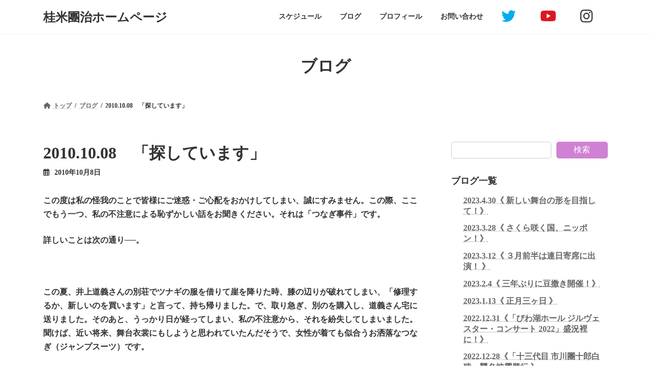

--- FILE ---
content_type: text/html; charset=UTF-8
request_url: https://www.yonedanji.jp/2010-10-08%E3%80%80%E3%80%8C%E6%8E%A2%E3%81%97%E3%81%A6%E3%81%84%E3%81%BE%E3%81%99%E3%80%8D/?lcp_pagelistcategorypostswidget-3=2
body_size: 70938
content:
<!DOCTYPE html>
<html lang="ja">
<head>
<meta charset="utf-8">
<meta http-equiv="X-UA-Compatible" content="IE=edge">
<meta name="viewport" content="width=device-width, initial-scale=1">

<title>2010.10.08　「探しています」 | 桂米團治ホームページ</title>
<meta name='robots' content='max-image-preview:large' />
<link rel="alternate" type="application/rss+xml" title="桂米團治ホームページ &raquo; フィード" href="https://www.yonedanji.jp/feed/" />
<link rel="alternate" type="application/rss+xml" title="桂米團治ホームページ &raquo; コメントフィード" href="https://www.yonedanji.jp/comments/feed/" />
<meta name="description" content="この度は私の怪我のことで皆様にご迷惑・ご心配をおかけしてしまい、誠にすみません。この際、ここでもう一つ、私の不注意による恥ずかしい話をお聞きください。それは「つなぎ事件」です。詳しいことは次の通り──。 この夏、井上道義さんの別荘でツナギの服を借りて崖を降りた時、膝の辺りが破れてしまい、「修理するか、新しいのを買います」と言って、持ち帰りました。で、取り急ぎ、別のを購入し、道義さん宅に送りました。そのあと、うっかり日が経ってしまい、私の不注意から、それを紛失してしまい" /><script type="text/javascript">
window._wpemojiSettings = {"baseUrl":"https:\/\/s.w.org\/images\/core\/emoji\/14.0.0\/72x72\/","ext":".png","svgUrl":"https:\/\/s.w.org\/images\/core\/emoji\/14.0.0\/svg\/","svgExt":".svg","source":{"concatemoji":"https:\/\/www.yonedanji.jp\/wp-includes\/js\/wp-emoji-release.min.js?ver=6.1.9"}};
/*! This file is auto-generated */
!function(e,a,t){var n,r,o,i=a.createElement("canvas"),p=i.getContext&&i.getContext("2d");function s(e,t){var a=String.fromCharCode,e=(p.clearRect(0,0,i.width,i.height),p.fillText(a.apply(this,e),0,0),i.toDataURL());return p.clearRect(0,0,i.width,i.height),p.fillText(a.apply(this,t),0,0),e===i.toDataURL()}function c(e){var t=a.createElement("script");t.src=e,t.defer=t.type="text/javascript",a.getElementsByTagName("head")[0].appendChild(t)}for(o=Array("flag","emoji"),t.supports={everything:!0,everythingExceptFlag:!0},r=0;r<o.length;r++)t.supports[o[r]]=function(e){if(p&&p.fillText)switch(p.textBaseline="top",p.font="600 32px Arial",e){case"flag":return s([127987,65039,8205,9895,65039],[127987,65039,8203,9895,65039])?!1:!s([55356,56826,55356,56819],[55356,56826,8203,55356,56819])&&!s([55356,57332,56128,56423,56128,56418,56128,56421,56128,56430,56128,56423,56128,56447],[55356,57332,8203,56128,56423,8203,56128,56418,8203,56128,56421,8203,56128,56430,8203,56128,56423,8203,56128,56447]);case"emoji":return!s([129777,127995,8205,129778,127999],[129777,127995,8203,129778,127999])}return!1}(o[r]),t.supports.everything=t.supports.everything&&t.supports[o[r]],"flag"!==o[r]&&(t.supports.everythingExceptFlag=t.supports.everythingExceptFlag&&t.supports[o[r]]);t.supports.everythingExceptFlag=t.supports.everythingExceptFlag&&!t.supports.flag,t.DOMReady=!1,t.readyCallback=function(){t.DOMReady=!0},t.supports.everything||(n=function(){t.readyCallback()},a.addEventListener?(a.addEventListener("DOMContentLoaded",n,!1),e.addEventListener("load",n,!1)):(e.attachEvent("onload",n),a.attachEvent("onreadystatechange",function(){"complete"===a.readyState&&t.readyCallback()})),(e=t.source||{}).concatemoji?c(e.concatemoji):e.wpemoji&&e.twemoji&&(c(e.twemoji),c(e.wpemoji)))}(window,document,window._wpemojiSettings);
</script>
<style type="text/css">
img.wp-smiley,
img.emoji {
	display: inline !important;
	border: none !important;
	box-shadow: none !important;
	height: 1em !important;
	width: 1em !important;
	margin: 0 0.07em !important;
	vertical-align: -0.1em !important;
	background: none !important;
	padding: 0 !important;
}
</style>
	<link rel='stylesheet' id='eo-leaflet.js-css' href='https://www.yonedanji.jp/wp-content/plugins/event-organiser/lib/leaflet/leaflet.min.css?ver=1.4.0' type='text/css' media='all' />
<style id='eo-leaflet.js-inline-css' type='text/css'>
.leaflet-popup-close-button{box-shadow:none!important;}
</style>
<link rel='stylesheet' id='vkExUnit_common_style-css' href='https://www.yonedanji.jp/wp-content/plugins/vk-all-in-one-expansion-unit/assets/css/vkExUnit_style.css?ver=9.84.2.0' type='text/css' media='all' />
<style id='vkExUnit_common_style-inline-css' type='text/css'>
:root {--ver_page_top_button_url:url(https://www.yonedanji.jp/wp-content/plugins/vk-all-in-one-expansion-unit/assets/images/to-top-btn-icon.svg);}@font-face {font-weight: normal;font-style: normal;font-family: "vk_sns";src: url("https://www.yonedanji.jp/wp-content/plugins/vk-all-in-one-expansion-unit/inc/sns/icons/fonts/vk_sns.eot?-bq20cj");src: url("https://www.yonedanji.jp/wp-content/plugins/vk-all-in-one-expansion-unit/inc/sns/icons/fonts/vk_sns.eot?#iefix-bq20cj") format("embedded-opentype"),url("https://www.yonedanji.jp/wp-content/plugins/vk-all-in-one-expansion-unit/inc/sns/icons/fonts/vk_sns.woff?-bq20cj") format("woff"),url("https://www.yonedanji.jp/wp-content/plugins/vk-all-in-one-expansion-unit/inc/sns/icons/fonts/vk_sns.ttf?-bq20cj") format("truetype"),url("https://www.yonedanji.jp/wp-content/plugins/vk-all-in-one-expansion-unit/inc/sns/icons/fonts/vk_sns.svg?-bq20cj#vk_sns") format("svg");}
</style>
<link rel='stylesheet' id='wp-block-library-css' href='https://www.yonedanji.jp/wp-includes/css/dist/block-library/style.min.css?ver=6.1.9' type='text/css' media='all' />
<style id='wp-block-library-inline-css' type='text/css'>
.vk-cols--reverse{flex-direction:row-reverse}.vk-cols--hasbtn{margin-bottom:0}.vk-cols--hasbtn>.row>.vk_gridColumn_item,.vk-cols--hasbtn>.wp-block-column{position:relative;padding-bottom:3em;margin-bottom:var(--vk-margin-block-bottom)}.vk-cols--hasbtn>.row>.vk_gridColumn_item>.wp-block-buttons,.vk-cols--hasbtn>.row>.vk_gridColumn_item>.vk_button,.vk-cols--hasbtn>.wp-block-column>.wp-block-buttons,.vk-cols--hasbtn>.wp-block-column>.vk_button{position:absolute;bottom:0;width:100%}.vk-cols--fit.wp-block-columns{gap:0}.vk-cols--fit.wp-block-columns,.vk-cols--fit.wp-block-columns:not(.is-not-stacked-on-mobile){margin-top:0;margin-bottom:0;justify-content:space-between}.vk-cols--fit.wp-block-columns>.wp-block-column *:last-child,.vk-cols--fit.wp-block-columns:not(.is-not-stacked-on-mobile)>.wp-block-column *:last-child{margin-bottom:0}.vk-cols--fit.wp-block-columns>.wp-block-column>.wp-block-cover,.vk-cols--fit.wp-block-columns:not(.is-not-stacked-on-mobile)>.wp-block-column>.wp-block-cover{margin-top:0}.vk-cols--fit.wp-block-columns.has-background,.vk-cols--fit.wp-block-columns:not(.is-not-stacked-on-mobile).has-background{padding:0}@media(max-width: 599px){.vk-cols--fit.wp-block-columns:not(.has-background)>.wp-block-column:not(.has-background),.vk-cols--fit.wp-block-columns:not(.is-not-stacked-on-mobile):not(.has-background)>.wp-block-column:not(.has-background){padding-left:0 !important;padding-right:0 !important}}@media(min-width: 782px){.vk-cols--fit.wp-block-columns .block-editor-block-list__block.wp-block-column:not(:first-child),.vk-cols--fit.wp-block-columns>.wp-block-column:not(:first-child),.vk-cols--fit.wp-block-columns:not(.is-not-stacked-on-mobile) .block-editor-block-list__block.wp-block-column:not(:first-child),.vk-cols--fit.wp-block-columns:not(.is-not-stacked-on-mobile)>.wp-block-column:not(:first-child){margin-left:0}}@media(min-width: 600px)and (max-width: 781px){.vk-cols--fit.wp-block-columns .wp-block-column:nth-child(2n),.vk-cols--fit.wp-block-columns:not(.is-not-stacked-on-mobile) .wp-block-column:nth-child(2n){margin-left:0}.vk-cols--fit.wp-block-columns .wp-block-column:not(:only-child),.vk-cols--fit.wp-block-columns:not(.is-not-stacked-on-mobile) .wp-block-column:not(:only-child){flex-basis:50% !important}}.vk-cols--fit--gap1.wp-block-columns{gap:1px}@media(min-width: 600px)and (max-width: 781px){.vk-cols--fit--gap1.wp-block-columns .wp-block-column:not(:only-child){flex-basis:calc(50% - 1px) !important}}.vk-cols--fit.vk-cols--grid>.block-editor-block-list__block,.vk-cols--fit.vk-cols--grid>.wp-block-column,.vk-cols--fit.vk-cols--grid:not(.is-not-stacked-on-mobile)>.block-editor-block-list__block,.vk-cols--fit.vk-cols--grid:not(.is-not-stacked-on-mobile)>.wp-block-column{flex-basis:50%;box-sizing:border-box}@media(max-width: 599px){.vk-cols--fit.vk-cols--grid.vk-cols--grid--alignfull>.wp-block-column:nth-child(2)>.wp-block-cover,.vk-cols--fit.vk-cols--grid:not(.is-not-stacked-on-mobile).vk-cols--grid--alignfull>.wp-block-column:nth-child(2)>.wp-block-cover{width:100vw;margin-right:calc((100% - 100vw)/2);margin-left:calc((100% - 100vw)/2)}}@media(min-width: 600px){.vk-cols--fit.vk-cols--grid.vk-cols--grid--alignfull>.wp-block-column:nth-child(2)>.wp-block-cover,.vk-cols--fit.vk-cols--grid:not(.is-not-stacked-on-mobile).vk-cols--grid--alignfull>.wp-block-column:nth-child(2)>.wp-block-cover{margin-right:calc(100% - 50vw);width:50vw}}@media(min-width: 600px){.vk-cols--fit.vk-cols--grid.vk-cols--grid--alignfull.vk-cols--reverse>.wp-block-column,.vk-cols--fit.vk-cols--grid:not(.is-not-stacked-on-mobile).vk-cols--grid--alignfull.vk-cols--reverse>.wp-block-column{margin-left:0;margin-right:0}.vk-cols--fit.vk-cols--grid.vk-cols--grid--alignfull.vk-cols--reverse>.wp-block-column:nth-child(2)>.wp-block-cover,.vk-cols--fit.vk-cols--grid:not(.is-not-stacked-on-mobile).vk-cols--grid--alignfull.vk-cols--reverse>.wp-block-column:nth-child(2)>.wp-block-cover{margin-left:calc(100% - 50vw)}}.vk-cols--menu h2,.vk-cols--menu h3,.vk-cols--menu h4,.vk-cols--menu h5{margin-bottom:.2em;text-shadow:#000 0 0 10px}.vk-cols--menu h2:first-child,.vk-cols--menu h3:first-child,.vk-cols--menu h4:first-child,.vk-cols--menu h5:first-child{margin-top:0}.vk-cols--menu p{margin-bottom:1rem;text-shadow:#000 0 0 10px}.vk-cols--menu .wp-block-cover__inner-container:last-child{margin-bottom:0}.vk-cols--fitbnrs .wp-block-column .wp-block-cover:hover img{filter:unset}.vk-cols--fitbnrs .wp-block-column .wp-block-cover:hover{background-color:unset}.vk-cols--fitbnrs .wp-block-column .wp-block-cover:hover .wp-block-cover__image-background{filter:unset !important}.vk-cols--fitbnrs .wp-block-cover__inner-container{position:absolute;height:100%;width:100%}.vk-cols--fitbnrs .vk_button{height:100%;margin:0}.vk-cols--fitbnrs .vk_button .vk_button_btn,.vk-cols--fitbnrs .vk_button .btn{height:100%;width:100%;border:none;box-shadow:none;background-color:unset !important;transition:unset}.vk-cols--fitbnrs .vk_button .vk_button_btn:hover,.vk-cols--fitbnrs .vk_button .btn:hover{transition:unset}.vk-cols--fitbnrs .vk_button .vk_button_btn:after,.vk-cols--fitbnrs .vk_button .btn:after{border:none}.vk-cols--fitbnrs .vk_button .vk_button_link_txt{width:100%;position:absolute;top:50%;left:50%;transform:translateY(-50%) translateX(-50%);font-size:2rem;text-shadow:#000 0 0 10px}.vk-cols--fitbnrs .vk_button .vk_button_link_subCaption{width:100%;position:absolute;top:calc(50% + 2.2em);left:50%;transform:translateY(-50%) translateX(-50%);text-shadow:#000 0 0 10px}@media(min-width: 992px){.vk-cols--media.wp-block-columns{gap:3rem}}.vk-fit-map iframe{position:relative;margin-bottom:0;display:block;max-height:400px;width:100vw}.vk-fit-map.alignfull div[class*=__inner-container],.vk-fit-map.alignwide div[class*=__inner-container]{max-width:100%}:root{--vk-color-th-bg-bright: rgba( 0, 0, 0, 0.05 )}.vk-table--th--width25 :where(tr>*:first-child){width:25%}.vk-table--th--width30 :where(tr>*:first-child){width:30%}.vk-table--th--width35 :where(tr>*:first-child){width:35%}.vk-table--th--width40 :where(tr>*:first-child){width:40%}.vk-table--th--bg-bright :where(tr>*:first-child){background-color:var(--vk-color-th-bg-bright)}@media(max-width: 599px){.vk-table--mobile-block :is(th,td){width:100%;display:block;border-top:none}}.vk-table--width--th25 :where(tr>*:first-child){width:25%}.vk-table--width--th30 :where(tr>*:first-child){width:30%}.vk-table--width--th35 :where(tr>*:first-child){width:35%}.vk-table--width--th40 :where(tr>*:first-child){width:40%}.no-margin{margin:0}@media(max-width: 599px){.wp-block-image.vk-aligncenter--mobile>.alignright{float:none;margin-left:auto;margin-right:auto}.vk-no-padding-horizontal--mobile{padding-left:0 !important;padding-right:0 !important}}
/* VK Color Palettes */:root{ --wp--preset--color--vk-color-primary:#d081d3}/* --vk-color-primary is deprecated. */:root{ --vk-color-primary: var(--wp--preset--color--vk-color-primary);}:root{ --wp--preset--color--vk-color-primary-dark:#a667a8}/* --vk-color-primary-dark is deprecated. */:root{ --vk-color-primary-dark: var(--wp--preset--color--vk-color-primary-dark);}:root{ --wp--preset--color--vk-color-primary-vivid:#e48de8}/* --vk-color-primary-vivid is deprecated. */:root{ --vk-color-primary-vivid: var(--wp--preset--color--vk-color-primary-vivid);}:root{ --wp--preset--color--vk-color-custom-1:#d081d3}/* --vk-color-custom-1 is deprecated. */:root{ --vk-color-custom-1: var(--wp--preset--color--vk-color-custom-1);}
</style>
<link rel='stylesheet' id='classic-theme-styles-css' href='https://www.yonedanji.jp/wp-includes/css/classic-themes.min.css?ver=1' type='text/css' media='all' />
<style id='global-styles-inline-css' type='text/css'>
body{--wp--preset--color--black: #000000;--wp--preset--color--cyan-bluish-gray: #abb8c3;--wp--preset--color--white: #ffffff;--wp--preset--color--pale-pink: #f78da7;--wp--preset--color--vivid-red: #cf2e2e;--wp--preset--color--luminous-vivid-orange: #ff6900;--wp--preset--color--luminous-vivid-amber: #fcb900;--wp--preset--color--light-green-cyan: #7bdcb5;--wp--preset--color--vivid-green-cyan: #00d084;--wp--preset--color--pale-cyan-blue: #8ed1fc;--wp--preset--color--vivid-cyan-blue: #0693e3;--wp--preset--color--vivid-purple: #9b51e0;--wp--preset--color--vk-color-primary: #d081d3;--wp--preset--color--vk-color-primary-dark: #a667a8;--wp--preset--color--vk-color-primary-vivid: #e48de8;--wp--preset--color--vk-color-custom-1: #d081d3;--wp--preset--gradient--vivid-cyan-blue-to-vivid-purple: linear-gradient(135deg,rgba(6,147,227,1) 0%,rgb(155,81,224) 100%);--wp--preset--gradient--light-green-cyan-to-vivid-green-cyan: linear-gradient(135deg,rgb(122,220,180) 0%,rgb(0,208,130) 100%);--wp--preset--gradient--luminous-vivid-amber-to-luminous-vivid-orange: linear-gradient(135deg,rgba(252,185,0,1) 0%,rgba(255,105,0,1) 100%);--wp--preset--gradient--luminous-vivid-orange-to-vivid-red: linear-gradient(135deg,rgba(255,105,0,1) 0%,rgb(207,46,46) 100%);--wp--preset--gradient--very-light-gray-to-cyan-bluish-gray: linear-gradient(135deg,rgb(238,238,238) 0%,rgb(169,184,195) 100%);--wp--preset--gradient--cool-to-warm-spectrum: linear-gradient(135deg,rgb(74,234,220) 0%,rgb(151,120,209) 20%,rgb(207,42,186) 40%,rgb(238,44,130) 60%,rgb(251,105,98) 80%,rgb(254,248,76) 100%);--wp--preset--gradient--blush-light-purple: linear-gradient(135deg,rgb(255,206,236) 0%,rgb(152,150,240) 100%);--wp--preset--gradient--blush-bordeaux: linear-gradient(135deg,rgb(254,205,165) 0%,rgb(254,45,45) 50%,rgb(107,0,62) 100%);--wp--preset--gradient--luminous-dusk: linear-gradient(135deg,rgb(255,203,112) 0%,rgb(199,81,192) 50%,rgb(65,88,208) 100%);--wp--preset--gradient--pale-ocean: linear-gradient(135deg,rgb(255,245,203) 0%,rgb(182,227,212) 50%,rgb(51,167,181) 100%);--wp--preset--gradient--electric-grass: linear-gradient(135deg,rgb(202,248,128) 0%,rgb(113,206,126) 100%);--wp--preset--gradient--midnight: linear-gradient(135deg,rgb(2,3,129) 0%,rgb(40,116,252) 100%);--wp--preset--gradient--vivid-green-cyan-to-vivid-cyan-blue: linear-gradient(135deg,rgba(0,208,132,1) 0%,rgba(6,147,227,1) 100%);--wp--preset--duotone--dark-grayscale: url('#wp-duotone-dark-grayscale');--wp--preset--duotone--grayscale: url('#wp-duotone-grayscale');--wp--preset--duotone--purple-yellow: url('#wp-duotone-purple-yellow');--wp--preset--duotone--blue-red: url('#wp-duotone-blue-red');--wp--preset--duotone--midnight: url('#wp-duotone-midnight');--wp--preset--duotone--magenta-yellow: url('#wp-duotone-magenta-yellow');--wp--preset--duotone--purple-green: url('#wp-duotone-purple-green');--wp--preset--duotone--blue-orange: url('#wp-duotone-blue-orange');--wp--preset--font-size--small: 14px;--wp--preset--font-size--medium: 20px;--wp--preset--font-size--large: 24px;--wp--preset--font-size--x-large: 42px;--wp--preset--font-size--regular: 16px;--wp--preset--font-size--huge: 36px;--wp--preset--spacing--20: 0.44rem;--wp--preset--spacing--30: 0.67rem;--wp--preset--spacing--40: 1rem;--wp--preset--spacing--50: 1.5rem;--wp--preset--spacing--60: 2.25rem;--wp--preset--spacing--70: 3.38rem;--wp--preset--spacing--80: 5.06rem;}:where(.is-layout-flex){gap: 0.5em;}body .is-layout-flow > .alignleft{float: left;margin-inline-start: 0;margin-inline-end: 2em;}body .is-layout-flow > .alignright{float: right;margin-inline-start: 2em;margin-inline-end: 0;}body .is-layout-flow > .aligncenter{margin-left: auto !important;margin-right: auto !important;}body .is-layout-constrained > .alignleft{float: left;margin-inline-start: 0;margin-inline-end: 2em;}body .is-layout-constrained > .alignright{float: right;margin-inline-start: 2em;margin-inline-end: 0;}body .is-layout-constrained > .aligncenter{margin-left: auto !important;margin-right: auto !important;}body .is-layout-constrained > :where(:not(.alignleft):not(.alignright):not(.alignfull)){max-width: var(--wp--style--global--content-size);margin-left: auto !important;margin-right: auto !important;}body .is-layout-constrained > .alignwide{max-width: var(--wp--style--global--wide-size);}body .is-layout-flex{display: flex;}body .is-layout-flex{flex-wrap: wrap;align-items: center;}body .is-layout-flex > *{margin: 0;}:where(.wp-block-columns.is-layout-flex){gap: 2em;}.has-black-color{color: var(--wp--preset--color--black) !important;}.has-cyan-bluish-gray-color{color: var(--wp--preset--color--cyan-bluish-gray) !important;}.has-white-color{color: var(--wp--preset--color--white) !important;}.has-pale-pink-color{color: var(--wp--preset--color--pale-pink) !important;}.has-vivid-red-color{color: var(--wp--preset--color--vivid-red) !important;}.has-luminous-vivid-orange-color{color: var(--wp--preset--color--luminous-vivid-orange) !important;}.has-luminous-vivid-amber-color{color: var(--wp--preset--color--luminous-vivid-amber) !important;}.has-light-green-cyan-color{color: var(--wp--preset--color--light-green-cyan) !important;}.has-vivid-green-cyan-color{color: var(--wp--preset--color--vivid-green-cyan) !important;}.has-pale-cyan-blue-color{color: var(--wp--preset--color--pale-cyan-blue) !important;}.has-vivid-cyan-blue-color{color: var(--wp--preset--color--vivid-cyan-blue) !important;}.has-vivid-purple-color{color: var(--wp--preset--color--vivid-purple) !important;}.has-vk-color-primary-color{color: var(--wp--preset--color--vk-color-primary) !important;}.has-vk-color-primary-dark-color{color: var(--wp--preset--color--vk-color-primary-dark) !important;}.has-vk-color-primary-vivid-color{color: var(--wp--preset--color--vk-color-primary-vivid) !important;}.has-vk-color-custom-1-color{color: var(--wp--preset--color--vk-color-custom-1) !important;}.has-black-background-color{background-color: var(--wp--preset--color--black) !important;}.has-cyan-bluish-gray-background-color{background-color: var(--wp--preset--color--cyan-bluish-gray) !important;}.has-white-background-color{background-color: var(--wp--preset--color--white) !important;}.has-pale-pink-background-color{background-color: var(--wp--preset--color--pale-pink) !important;}.has-vivid-red-background-color{background-color: var(--wp--preset--color--vivid-red) !important;}.has-luminous-vivid-orange-background-color{background-color: var(--wp--preset--color--luminous-vivid-orange) !important;}.has-luminous-vivid-amber-background-color{background-color: var(--wp--preset--color--luminous-vivid-amber) !important;}.has-light-green-cyan-background-color{background-color: var(--wp--preset--color--light-green-cyan) !important;}.has-vivid-green-cyan-background-color{background-color: var(--wp--preset--color--vivid-green-cyan) !important;}.has-pale-cyan-blue-background-color{background-color: var(--wp--preset--color--pale-cyan-blue) !important;}.has-vivid-cyan-blue-background-color{background-color: var(--wp--preset--color--vivid-cyan-blue) !important;}.has-vivid-purple-background-color{background-color: var(--wp--preset--color--vivid-purple) !important;}.has-vk-color-primary-background-color{background-color: var(--wp--preset--color--vk-color-primary) !important;}.has-vk-color-primary-dark-background-color{background-color: var(--wp--preset--color--vk-color-primary-dark) !important;}.has-vk-color-primary-vivid-background-color{background-color: var(--wp--preset--color--vk-color-primary-vivid) !important;}.has-vk-color-custom-1-background-color{background-color: var(--wp--preset--color--vk-color-custom-1) !important;}.has-black-border-color{border-color: var(--wp--preset--color--black) !important;}.has-cyan-bluish-gray-border-color{border-color: var(--wp--preset--color--cyan-bluish-gray) !important;}.has-white-border-color{border-color: var(--wp--preset--color--white) !important;}.has-pale-pink-border-color{border-color: var(--wp--preset--color--pale-pink) !important;}.has-vivid-red-border-color{border-color: var(--wp--preset--color--vivid-red) !important;}.has-luminous-vivid-orange-border-color{border-color: var(--wp--preset--color--luminous-vivid-orange) !important;}.has-luminous-vivid-amber-border-color{border-color: var(--wp--preset--color--luminous-vivid-amber) !important;}.has-light-green-cyan-border-color{border-color: var(--wp--preset--color--light-green-cyan) !important;}.has-vivid-green-cyan-border-color{border-color: var(--wp--preset--color--vivid-green-cyan) !important;}.has-pale-cyan-blue-border-color{border-color: var(--wp--preset--color--pale-cyan-blue) !important;}.has-vivid-cyan-blue-border-color{border-color: var(--wp--preset--color--vivid-cyan-blue) !important;}.has-vivid-purple-border-color{border-color: var(--wp--preset--color--vivid-purple) !important;}.has-vk-color-primary-border-color{border-color: var(--wp--preset--color--vk-color-primary) !important;}.has-vk-color-primary-dark-border-color{border-color: var(--wp--preset--color--vk-color-primary-dark) !important;}.has-vk-color-primary-vivid-border-color{border-color: var(--wp--preset--color--vk-color-primary-vivid) !important;}.has-vk-color-custom-1-border-color{border-color: var(--wp--preset--color--vk-color-custom-1) !important;}.has-vivid-cyan-blue-to-vivid-purple-gradient-background{background: var(--wp--preset--gradient--vivid-cyan-blue-to-vivid-purple) !important;}.has-light-green-cyan-to-vivid-green-cyan-gradient-background{background: var(--wp--preset--gradient--light-green-cyan-to-vivid-green-cyan) !important;}.has-luminous-vivid-amber-to-luminous-vivid-orange-gradient-background{background: var(--wp--preset--gradient--luminous-vivid-amber-to-luminous-vivid-orange) !important;}.has-luminous-vivid-orange-to-vivid-red-gradient-background{background: var(--wp--preset--gradient--luminous-vivid-orange-to-vivid-red) !important;}.has-very-light-gray-to-cyan-bluish-gray-gradient-background{background: var(--wp--preset--gradient--very-light-gray-to-cyan-bluish-gray) !important;}.has-cool-to-warm-spectrum-gradient-background{background: var(--wp--preset--gradient--cool-to-warm-spectrum) !important;}.has-blush-light-purple-gradient-background{background: var(--wp--preset--gradient--blush-light-purple) !important;}.has-blush-bordeaux-gradient-background{background: var(--wp--preset--gradient--blush-bordeaux) !important;}.has-luminous-dusk-gradient-background{background: var(--wp--preset--gradient--luminous-dusk) !important;}.has-pale-ocean-gradient-background{background: var(--wp--preset--gradient--pale-ocean) !important;}.has-electric-grass-gradient-background{background: var(--wp--preset--gradient--electric-grass) !important;}.has-midnight-gradient-background{background: var(--wp--preset--gradient--midnight) !important;}.has-small-font-size{font-size: var(--wp--preset--font-size--small) !important;}.has-medium-font-size{font-size: var(--wp--preset--font-size--medium) !important;}.has-large-font-size{font-size: var(--wp--preset--font-size--large) !important;}.has-x-large-font-size{font-size: var(--wp--preset--font-size--x-large) !important;}
.wp-block-navigation a:where(:not(.wp-element-button)){color: inherit;}
:where(.wp-block-columns.is-layout-flex){gap: 2em;}
.wp-block-pullquote{font-size: 1.5em;line-height: 1.6;}
</style>
<link rel='stylesheet' id='contact-form-7-css' href='https://www.yonedanji.jp/wp-content/plugins/contact-form-7/includes/css/styles.css?ver=5.7' type='text/css' media='all' />
<link rel='stylesheet' id='veu-cta-css' href='https://www.yonedanji.jp/wp-content/plugins/vk-all-in-one-expansion-unit/inc/call-to-action/package/css/style.css?ver=9.84.2.0' type='text/css' media='all' />
<link rel='stylesheet' id='vk-swiper-style-css' href='https://www.yonedanji.jp/wp-content/plugins/vk-blocks/inc/vk-swiper/package/assets/css/swiper-bundle.min.css?ver=6.8.0' type='text/css' media='all' />
<link rel='stylesheet' id='lightning-common-style-css' href='https://www.yonedanji.jp/wp-content/themes/lightning/_g3/assets/css/style.css?ver=15.2.1' type='text/css' media='all' />
<style id='lightning-common-style-inline-css' type='text/css'>
/* Lightning */:root {--vk-color-primary:#d081d3;--vk-color-primary-dark:#a667a8;--vk-color-primary-vivid:#e48de8;--g_nav_main_acc_icon_open_url:url(https://www.yonedanji.jp/wp-content/themes/lightning/_g3/inc/vk-mobile-nav/package/images/vk-menu-acc-icon-open-black.svg);--g_nav_main_acc_icon_close_url: url(https://www.yonedanji.jp/wp-content/themes/lightning/_g3/inc/vk-mobile-nav/package/images/vk-menu-close-black.svg);--g_nav_sub_acc_icon_open_url: url(https://www.yonedanji.jp/wp-content/themes/lightning/_g3/inc/vk-mobile-nav/package/images/vk-menu-acc-icon-open-white.svg);--g_nav_sub_acc_icon_close_url: url(https://www.yonedanji.jp/wp-content/themes/lightning/_g3/inc/vk-mobile-nav/package/images/vk-menu-close-white.svg);}
html{scroll-padding-top:var(--vk-size-admin-bar);}
/* vk-mobile-nav */:root {--vk-mobile-nav-menu-btn-bg-src: url("https://www.yonedanji.jp/wp-content/themes/lightning/_g3/inc/vk-mobile-nav/package/images/vk-menu-btn-black.svg");--vk-mobile-nav-menu-btn-close-bg-src: url("https://www.yonedanji.jp/wp-content/themes/lightning/_g3/inc/vk-mobile-nav/package/images/vk-menu-close-black.svg");--vk-menu-acc-icon-open-black-bg-src: url("https://www.yonedanji.jp/wp-content/themes/lightning/_g3/inc/vk-mobile-nav/package/images/vk-menu-acc-icon-open-black.svg");--vk-menu-acc-icon-open-white-bg-src: url("https://www.yonedanji.jp/wp-content/themes/lightning/_g3/inc/vk-mobile-nav/package/images/vk-menu-acc-icon-open-white.svg");--vk-menu-acc-icon-close-black-bg-src: url("https://www.yonedanji.jp/wp-content/themes/lightning/_g3/inc/vk-mobile-nav/package/images/vk-menu-close-black.svg");--vk-menu-acc-icon-close-white-bg-src: url("https://www.yonedanji.jp/wp-content/themes/lightning/_g3/inc/vk-mobile-nav/package/images/vk-menu-close-white.svg");}
</style>
<link rel='stylesheet' id='lightning-design-style-css' href='https://www.yonedanji.jp/wp-content/themes/lightning/_g3/design-skin/plain/css/style.css?ver=15.2.1' type='text/css' media='all' />
<style id='lightning-design-style-inline-css' type='text/css'>
.tagcloud a:before { font-family: "Font Awesome 5 Free";content: "\f02b";font-weight: bold; }
</style>
<link rel='stylesheet' id='vk-blog-card-css' href='https://www.yonedanji.jp/wp-content/themes/lightning/_g3/inc/vk-wp-oembed-blog-card/package/css/blog-card.css?ver=6.1.9' type='text/css' media='all' />
<link rel='stylesheet' id='vk-blocks-build-css-css' href='https://www.yonedanji.jp/wp-content/plugins/vk-blocks/build/block-build.css?ver=1.47.1.0' type='text/css' media='all' />
<style id='vk-blocks-build-css-inline-css' type='text/css'>
:root {--vk_flow-arrow: url(https://www.yonedanji.jp/wp-content/plugins/vk-blocks/inc/vk-blocks/images/arrow_bottom.svg);--vk_image-mask-wave01: url(https://www.yonedanji.jp/wp-content/plugins/vk-blocks/inc/vk-blocks/images/wave01.svg);--vk_image-mask-wave02: url(https://www.yonedanji.jp/wp-content/plugins/vk-blocks/inc/vk-blocks/images/wave02.svg);--vk_image-mask-wave03: url(https://www.yonedanji.jp/wp-content/plugins/vk-blocks/inc/vk-blocks/images/wave03.svg);--vk_image-mask-wave04: url(https://www.yonedanji.jp/wp-content/plugins/vk-blocks/inc/vk-blocks/images/wave04.svg);}

	:root {

		--vk-balloon-border-width:1px;

		--vk-balloon-speech-offset:-12px;
	}
	
</style>
<link rel='stylesheet' id='lightning-theme-style-css' href='https://www.yonedanji.jp/wp-content/themes/lightning/style.css?ver=15.2.1' type='text/css' media='all' />
<link rel='stylesheet' id='vk-font-awesome-css' href='https://www.yonedanji.jp/wp-content/themes/lightning/vendor/vektor-inc/font-awesome-versions/src/versions/6/css/all.min.css?ver=6.1.0' type='text/css' media='all' />
<link rel="https://api.w.org/" href="https://www.yonedanji.jp/wp-json/" /><link rel="alternate" type="application/json" href="https://www.yonedanji.jp/wp-json/wp/v2/posts/708" /><link rel="EditURI" type="application/rsd+xml" title="RSD" href="https://www.yonedanji.jp/xmlrpc.php?rsd" />
<link rel="wlwmanifest" type="application/wlwmanifest+xml" href="https://www.yonedanji.jp/wp-includes/wlwmanifest.xml" />
<meta name="generator" content="WordPress 6.1.9" />
<link rel="canonical" href="https://www.yonedanji.jp/2010-10-08%e3%80%80%e3%80%8c%e6%8e%a2%e3%81%97%e3%81%a6%e3%81%84%e3%81%be%e3%81%99%e3%80%8d/" />
<link rel='shortlink' href='https://www.yonedanji.jp/?p=708' />
<link rel="alternate" type="application/json+oembed" href="https://www.yonedanji.jp/wp-json/oembed/1.0/embed?url=https%3A%2F%2Fwww.yonedanji.jp%2F2010-10-08%25e3%2580%2580%25e3%2580%258c%25e6%258e%25a2%25e3%2581%2597%25e3%2581%25a6%25e3%2581%2584%25e3%2581%25be%25e3%2581%2599%25e3%2580%258d%2F" />
<link rel="alternate" type="text/xml+oembed" href="https://www.yonedanji.jp/wp-json/oembed/1.0/embed?url=https%3A%2F%2Fwww.yonedanji.jp%2F2010-10-08%25e3%2580%2580%25e3%2580%258c%25e6%258e%25a2%25e3%2581%2597%25e3%2581%25a6%25e3%2581%2584%25e3%2581%25be%25e3%2581%2599%25e3%2580%258d%2F&#038;format=xml" />
		<style type="text/css" id="wp-custom-css">
			.site-footer-copyright p:nth-child(2) {
    display:none;
}

ul {
  list-style-type: none!important;
}

.entry-meta-item-author { display: none; }

.entry-meta-item-updated { display: none; }		</style>
			<!-- Fonts Plugin CSS - https://fontsplugin.com/ -->
	<style>
		:root {
--font-base: Georgia, Times, Times New Roman, serif;
}
body, #content, .entry-content, .post-content, .page-content, .post-excerpt, .entry-summary, .entry-excerpt, .widget-area, .widget, .sidebar, #sidebar, footer, .footer, #footer, .site-footer {
font-family: Georgia, Times, Times New Roman, serif;
font-style: normal;
font-weight: 700;
 }
	</style>
	<!-- Fonts Plugin CSS -->
	<!-- [ VK All in One Expansion Unit Article Structure Data ] --><script type="application/ld+json">{"@context":"https://schema.org/","@type":"Article","headline":"2010.10.08　「探しています」","image":false,"datePublished":"2010-10-08T14:59:00+09:00","dateModified":"2010-10-08T14:59:01+09:00","author":{"@type":"organization","name":"米團治","url":"https://www.yonedanji.jp/","sameAs":""}}</script><!-- [ / VK All in One Expansion Unit Article Structure Data ] --></head>
<body data-rsssl=1 class="post-template-default single single-post postid-708 single-format-standard wp-embed-responsive post-name-2010-10-08%e3%80%80%e3%80%8c%e6%8e%a2%e3%81%97%e3%81%a6%e3%81%84%e3%81%be%e3%81%99%e3%80%8d post-type-post vk-blocks sidebar-fix sidebar-fix-priority-top device-pc fa_v6_css">
<a class="skip-link screen-reader-text" href="#main">コンテンツへスキップ</a>
<a class="skip-link screen-reader-text" href="#vk-mobile-nav">ナビゲーションに移動</a>
<svg xmlns="http://www.w3.org/2000/svg" viewBox="0 0 0 0" width="0" height="0" focusable="false" role="none" style="visibility: hidden; position: absolute; left: -9999px; overflow: hidden;" ><defs><filter id="wp-duotone-dark-grayscale"><feColorMatrix color-interpolation-filters="sRGB" type="matrix" values=" .299 .587 .114 0 0 .299 .587 .114 0 0 .299 .587 .114 0 0 .299 .587 .114 0 0 " /><feComponentTransfer color-interpolation-filters="sRGB" ><feFuncR type="table" tableValues="0 0.49803921568627" /><feFuncG type="table" tableValues="0 0.49803921568627" /><feFuncB type="table" tableValues="0 0.49803921568627" /><feFuncA type="table" tableValues="1 1" /></feComponentTransfer><feComposite in2="SourceGraphic" operator="in" /></filter></defs></svg><svg xmlns="http://www.w3.org/2000/svg" viewBox="0 0 0 0" width="0" height="0" focusable="false" role="none" style="visibility: hidden; position: absolute; left: -9999px; overflow: hidden;" ><defs><filter id="wp-duotone-grayscale"><feColorMatrix color-interpolation-filters="sRGB" type="matrix" values=" .299 .587 .114 0 0 .299 .587 .114 0 0 .299 .587 .114 0 0 .299 .587 .114 0 0 " /><feComponentTransfer color-interpolation-filters="sRGB" ><feFuncR type="table" tableValues="0 1" /><feFuncG type="table" tableValues="0 1" /><feFuncB type="table" tableValues="0 1" /><feFuncA type="table" tableValues="1 1" /></feComponentTransfer><feComposite in2="SourceGraphic" operator="in" /></filter></defs></svg><svg xmlns="http://www.w3.org/2000/svg" viewBox="0 0 0 0" width="0" height="0" focusable="false" role="none" style="visibility: hidden; position: absolute; left: -9999px; overflow: hidden;" ><defs><filter id="wp-duotone-purple-yellow"><feColorMatrix color-interpolation-filters="sRGB" type="matrix" values=" .299 .587 .114 0 0 .299 .587 .114 0 0 .299 .587 .114 0 0 .299 .587 .114 0 0 " /><feComponentTransfer color-interpolation-filters="sRGB" ><feFuncR type="table" tableValues="0.54901960784314 0.98823529411765" /><feFuncG type="table" tableValues="0 1" /><feFuncB type="table" tableValues="0.71764705882353 0.25490196078431" /><feFuncA type="table" tableValues="1 1" /></feComponentTransfer><feComposite in2="SourceGraphic" operator="in" /></filter></defs></svg><svg xmlns="http://www.w3.org/2000/svg" viewBox="0 0 0 0" width="0" height="0" focusable="false" role="none" style="visibility: hidden; position: absolute; left: -9999px; overflow: hidden;" ><defs><filter id="wp-duotone-blue-red"><feColorMatrix color-interpolation-filters="sRGB" type="matrix" values=" .299 .587 .114 0 0 .299 .587 .114 0 0 .299 .587 .114 0 0 .299 .587 .114 0 0 " /><feComponentTransfer color-interpolation-filters="sRGB" ><feFuncR type="table" tableValues="0 1" /><feFuncG type="table" tableValues="0 0.27843137254902" /><feFuncB type="table" tableValues="0.5921568627451 0.27843137254902" /><feFuncA type="table" tableValues="1 1" /></feComponentTransfer><feComposite in2="SourceGraphic" operator="in" /></filter></defs></svg><svg xmlns="http://www.w3.org/2000/svg" viewBox="0 0 0 0" width="0" height="0" focusable="false" role="none" style="visibility: hidden; position: absolute; left: -9999px; overflow: hidden;" ><defs><filter id="wp-duotone-midnight"><feColorMatrix color-interpolation-filters="sRGB" type="matrix" values=" .299 .587 .114 0 0 .299 .587 .114 0 0 .299 .587 .114 0 0 .299 .587 .114 0 0 " /><feComponentTransfer color-interpolation-filters="sRGB" ><feFuncR type="table" tableValues="0 0" /><feFuncG type="table" tableValues="0 0.64705882352941" /><feFuncB type="table" tableValues="0 1" /><feFuncA type="table" tableValues="1 1" /></feComponentTransfer><feComposite in2="SourceGraphic" operator="in" /></filter></defs></svg><svg xmlns="http://www.w3.org/2000/svg" viewBox="0 0 0 0" width="0" height="0" focusable="false" role="none" style="visibility: hidden; position: absolute; left: -9999px; overflow: hidden;" ><defs><filter id="wp-duotone-magenta-yellow"><feColorMatrix color-interpolation-filters="sRGB" type="matrix" values=" .299 .587 .114 0 0 .299 .587 .114 0 0 .299 .587 .114 0 0 .299 .587 .114 0 0 " /><feComponentTransfer color-interpolation-filters="sRGB" ><feFuncR type="table" tableValues="0.78039215686275 1" /><feFuncG type="table" tableValues="0 0.94901960784314" /><feFuncB type="table" tableValues="0.35294117647059 0.47058823529412" /><feFuncA type="table" tableValues="1 1" /></feComponentTransfer><feComposite in2="SourceGraphic" operator="in" /></filter></defs></svg><svg xmlns="http://www.w3.org/2000/svg" viewBox="0 0 0 0" width="0" height="0" focusable="false" role="none" style="visibility: hidden; position: absolute; left: -9999px; overflow: hidden;" ><defs><filter id="wp-duotone-purple-green"><feColorMatrix color-interpolation-filters="sRGB" type="matrix" values=" .299 .587 .114 0 0 .299 .587 .114 0 0 .299 .587 .114 0 0 .299 .587 .114 0 0 " /><feComponentTransfer color-interpolation-filters="sRGB" ><feFuncR type="table" tableValues="0.65098039215686 0.40392156862745" /><feFuncG type="table" tableValues="0 1" /><feFuncB type="table" tableValues="0.44705882352941 0.4" /><feFuncA type="table" tableValues="1 1" /></feComponentTransfer><feComposite in2="SourceGraphic" operator="in" /></filter></defs></svg><svg xmlns="http://www.w3.org/2000/svg" viewBox="0 0 0 0" width="0" height="0" focusable="false" role="none" style="visibility: hidden; position: absolute; left: -9999px; overflow: hidden;" ><defs><filter id="wp-duotone-blue-orange"><feColorMatrix color-interpolation-filters="sRGB" type="matrix" values=" .299 .587 .114 0 0 .299 .587 .114 0 0 .299 .587 .114 0 0 .299 .587 .114 0 0 " /><feComponentTransfer color-interpolation-filters="sRGB" ><feFuncR type="table" tableValues="0.098039215686275 1" /><feFuncG type="table" tableValues="0 0.66274509803922" /><feFuncB type="table" tableValues="0.84705882352941 0.41960784313725" /><feFuncA type="table" tableValues="1 1" /></feComponentTransfer><feComposite in2="SourceGraphic" operator="in" /></filter></defs></svg>
<header id="site-header" class="site-header site-header--layout--nav-float">
		<div id="site-header-container" class="site-header-container container">

				<div class="site-header-logo">
		<a href="https://www.yonedanji.jp/">
			<span>桂米團治ホームページ</span>
		</a>
		</div>

		
		<nav id="global-nav" class="global-nav global-nav--layout--float-right"><ul id="menu-%e3%83%98%e3%83%83%e3%83%80%e3%83%bc" class="menu vk-menu-acc global-nav-list nav"><li id="menu-item-29090" class="menu-item menu-item-type-post_type menu-item-object-page"><a href="https://www.yonedanji.jp/%e3%82%b9%e3%82%b1%e3%82%b8%e3%83%a5%e3%83%bc%e3%83%ab/"><strong class="global-nav-name">スケジュール</strong></a></li>
<li id="menu-item-29059" class="menu-item menu-item-type-post_type menu-item-object-page"><a href="https://www.yonedanji.jp/blog/"><strong class="global-nav-name">ブログ</strong></a></li>
<li id="menu-item-29057" class="menu-item menu-item-type-post_type menu-item-object-page"><a href="https://www.yonedanji.jp/%e3%83%97%e3%83%ad%e3%83%95%e3%82%a3%e3%83%bc%e3%83%ab/"><strong class="global-nav-name">プロフィール</strong></a></li>
<li id="menu-item-29058" class="menu-item menu-item-type-post_type menu-item-object-page"><a href="https://www.yonedanji.jp/contact/"><strong class="global-nav-name">お問い合わせ</strong></a></li>
<li id="menu-item-29060" class="menu-item menu-item-type-custom menu-item-object-custom"><a href="https://twitter.com/yonedanji_k"><strong class="global-nav-name"><i class="fa-brands fa-twitter fa-2x" style="color:#00acee;" ></i></strong></a></li>
<li id="menu-item-29061" class="menu-item menu-item-type-custom menu-item-object-custom"><a href="https://www.youtube.com/channel/UCrVYIKMy9GkbOhPp7DLMbOQ"><strong class="global-nav-name"><i class="fa-brands fa-youtube fa-2x" style="color:#DA1725;"></i></strong></a></li>
<li id="menu-item-29095" class="menu-item menu-item-type-custom menu-item-object-custom"><a href="https://www.instagram.com/katsura_yonedanji_official/"><strong class="global-nav-name"><i class="fa-brands fa-instagram fa-2x"></i></strong></a></li>
</ul></nav>	</div>
	</header>



	<div class="page-header"><div class="page-header-inner container">
<div class="page-header-title">ブログ</div></div></div><!-- [ /.page-header ] -->

	<!-- [ #breadcrumb ] --><div id="breadcrumb" class="breadcrumb"><div class="container"><ol class="breadcrumb-list" itemscope itemtype="https://schema.org/BreadcrumbList"><li class="breadcrumb-list__item breadcrumb-list__item--home" itemprop="itemListElement" itemscope itemtype="http://schema.org/ListItem"><a href="https://www.yonedanji.jp" itemprop="item"><i class="fas fa-fw fa-home"></i><span itemprop="name">トップ</span></a><meta itemprop="position" content="1" /></li><li class="breadcrumb-list__item" itemprop="itemListElement" itemscope itemtype="http://schema.org/ListItem"><a href="https://www.yonedanji.jp/category/blog/" itemprop="item"><span itemprop="name">ブログ</span></a><meta itemprop="position" content="2" /></li><li class="breadcrumb-list__item" itemprop="itemListElement" itemscope itemtype="http://schema.org/ListItem"><span itemprop="name">2010.10.08　「探しています」</span><meta itemprop="position" content="3" /></li></ol></div></div><!-- [ /#breadcrumb ] -->


<div class="site-body">
		<div class="site-body-container container">

		<div class="main-section main-section--col--two" id="main" role="main">
			
			<article id="post-708" class="entry entry-full post-708 post type-post status-publish format-standard has-post-thumbnail hentry category-blog">

	
	
		<header class="entry-header">
			<h1 class="entry-title">
									2010.10.08　「探しています」							</h1>
			<div class="entry-meta"><span class="entry-meta-item entry-meta-item-date">
			<i class="far fa-calendar-alt"></i>
			<span class="published">2010年10月8日</span>
			</span><span class="entry-meta-item entry-meta-item-updated">
			<i class="fas fa-history"></i>
			<span class="screen-reader-text">最終更新日時 : </span>
			<span class="updated">2010年10月8日</span>
			</span><span class="entry-meta-item entry-meta-item-author">
				<span class="vcard author"><span class="entry-meta-item-author-image"><img alt='' src='https://secure.gravatar.com/avatar/09525e7f1a0bc0c5a20710e2a0935f7e?s=30&#038;d=mm&#038;r=g' class='avatar avatar-30 photo' height='30' width='30' loading='lazy' /></span><span class="fn">米團治</span></span></span></div>		</header>

	
	
	<div class="entry-body">
				<p>この度は私の怪我のことで皆様にご迷惑・ご心配をおかけしてしまい、誠にすみません。この際、ここでもう一つ、私の不注意による恥ずかしい話をお聞きください。それは「つなぎ事件」です。</p>
<p>詳しいことは次の通り──。</p>
<p> </p>
<p>この夏、井上道義さんの別荘でツナギの服を借りて崖を降りた時、膝の辺りが破れてしまい、「修理するか、新しいのを買います」と言って、持ち帰りました。で、取り急ぎ、別のを購入し、道義さん宅に送りました。そのあと、うっかり日が経ってしまい、私の不注意から、それを紛失してしまいました。聞けば、近い将来、舞台衣裳にもしようと思われていたんだそうで、女性が着ても似合うお洒落なつなぎ（ジャンプスーツ）です。</p>
<p> </p>
<p>新品を手に入れようと、夏に一度、弟子の團治郎にパソコンで検索させたところ、彼がつなぎの背中に付いてあった会社名を 入力したところ、そこの会社のホームページが出てきて、同じ商品が画像付きで掲載されていたとか。その時に購入していたら良かったんですが……今は現物がなく、團治郎も会社名を覚えていないので、検索できずにいます。すべては私の怠慢からです。</p>
<p> </p>
<p>そこで、ダメ元の依頼なのですが、もしそのメーカーが分かる方が居たら、教えていただけませんでしょうか？かなり難しい探しものなのですが、もし分かる方がおられたら、言い尽くせないほどの幸せな気持ちになります。</p>
<p> </p>
<p>道義さんのお宅にお邪魔した時の顛末は、ＡＢＣラジオの『ザ・シンフォニーホールアワー』の番組ホームページの私のブログ「アワー良くば、すべて良し」に詳しく書かれています。とは言え、アップの写真ではないので、大変分かりづらいと思います。一見、迷彩色ですが、鳥や葉っぱの図柄でグリーン色です。團治郎の僅かな記憶によると、アメリカか、カナダのアウトドアのお店だそうです。</p>
<p> </p>
<p>私の知人の何人かには訊いてみましたが、未だその商品にはたどり着いていません 。私も「ジャンプスーツ　女性用　外国製　鳥柄　迷彩色」などの文字を入れ、検索しているのですが…。</p>
<p> </p>
<p>万が一、お心当たりのある方がおられたら、当HPまでご連絡下さい。無理難題で失礼しました。</p>
<p><a href="http://yonedanji.sakura.ne.jp/wp-content/uploads/2010/10/fa7745677f2aba73c802a9985a08d395.jpg"><img decoding="async" class="alignnone size-thumbnail wp-image-711" title="ブログ141008写真1つなぎ" src="https://yonedanji.sakura.ne.jp/wp-content/uploads/2010/10/fa7745677f2aba73c802a9985a08d395-e1286517291838-85x120.jpg" alt="" width="85" height="120" /></a><a href="http://yonedanji.sakura.ne.jp/wp-content/uploads/2010/10/7820b2dd09b08d96471bfec1e8ad96d8.jpg"><img decoding="async" loading="lazy" class="alignnone size-thumbnail wp-image-713" title="ブログ141008写真3つなぎ３" src="https://yonedanji.sakura.ne.jp/wp-content/uploads/2010/10/7820b2dd09b08d96471bfec1e8ad96d8-85x120.jpg" alt="" width="85" height="120" /></a></p>
			</div>

	
	
	
	
		
				<div class="entry-footer">

					<div class="entry-meta-data-list"><dl><dt>カテゴリー</dt><dd><a href="https://www.yonedanji.jp/category/blog/">ブログ</a></dd></dl></div>
				</div><!-- [ /.entry-footer ] -->

		
	
</article><!-- [ /#post-708 ] -->


<div class="vk_posts next-prev">

	<div id="post-688" class="vk_post vk_post-postType-post card card-intext vk_post-col-xs-12 vk_post-col-sm-12 vk_post-col-md-6 next-prev-prev post-688 post type-post status-publish format-standard has-post-thumbnail hentry category-blog"><a href="https://www.yonedanji.jp/2010-10-05%e3%80%80%e3%80%8c%e3%81%8a%e7%9f%a5%e3%82%89%e3%81%9b%e3%80%8d/" class="card-intext-inner"><div class="vk_post_imgOuter" style="background-image:url(https://www.yonedanji.jp/wp-content/uploads/2022/10/mitukashiwa_black_1200-1024x538.png)"><div class="card-img-overlay"><span class="vk_post_imgOuter_singleTermLabel">前の記事</span></div><img src="https://www.yonedanji.jp/wp-content/uploads/2022/10/mitukashiwa_black_1200-180x95.png" class="vk_post_imgOuter_img card-img-top wp-post-image" sizes="(max-width: 180px) 100vw, 180px" /></div><!-- [ /.vk_post_imgOuter ] --><div class="vk_post_body card-body"><h5 class="vk_post_title card-title">2010.10.05　「お知らせ」</h5><div class="vk_post_date card-date published">2010年10月5日</div></div><!-- [ /.card-body ] --></a></div><!-- [ /.card ] -->
	<div id="post-703" class="vk_post vk_post-postType-post card card-intext vk_post-col-xs-12 vk_post-col-sm-12 vk_post-col-md-6 next-prev-next post-703 post type-post status-publish format-standard has-post-thumbnail hentry category-blog"><a href="https://www.yonedanji.jp/2010-10-09%e3%80%80%e3%80%8c%e7%b5%8c%e9%81%8e%e3%81%ae%e3%81%94%e5%a0%b1%e5%91%8a%e3%80%8d/" class="card-intext-inner"><div class="vk_post_imgOuter" style="background-image:url(https://www.yonedanji.jp/wp-content/uploads/2022/10/mitukashiwa_black_1200-1024x538.png)"><div class="card-img-overlay"><span class="vk_post_imgOuter_singleTermLabel">次の記事</span></div><img src="https://www.yonedanji.jp/wp-content/uploads/2022/10/mitukashiwa_black_1200-180x95.png" class="vk_post_imgOuter_img card-img-top wp-post-image" sizes="(max-width: 180px) 100vw, 180px" /></div><!-- [ /.vk_post_imgOuter ] --><div class="vk_post_body card-body"><h5 class="vk_post_title card-title">2010.10.09　「入院、そして経過のご報告」</h5><div class="vk_post_date card-date published">2010年10月9日</div></div><!-- [ /.card-body ] --></a></div><!-- [ /.card ] -->
	</div>
	
					</div><!-- [ /.main-section ] -->

		<div class="sub-section sub-section--col--two">
<aside class="widget widget_block widget_search" id="block-3"><form role="search" method="get" action="https://www.yonedanji.jp/" class="wp-block-search__button-outside wp-block-search__text-button wp-block-search"><label for="wp-block-search__input-1" class="wp-block-search__label" >検索</label><div class="wp-block-search__inside-wrapper " ><input type="search" id="wp-block-search__input-1" class="wp-block-search__input wp-block-search__input" name="s" value="" placeholder=""  required /><button type="submit" class="wp-block-search__button wp-element-button"  >検索</button></div></form></aside><aside class="widget widget_listcategorypostswidget" id="listcategorypostswidget-3"><h4 class="widget-title sub-section-title">ブログ一覧</h4><ul class="lcp_catlist" id="lcp_instance_listcategorypostswidget-3"><li><a href="https://www.yonedanji.jp/2023-4-30%e3%80%8a-%e6%96%b0%e3%81%97%e3%81%84%e8%88%9e%e5%8f%b0%e3%81%ae%e5%bd%a2%e3%82%92%e7%9b%ae%e6%8c%87%e3%81%97%e3%81%a6%ef%bc%81%e3%80%8b/">2023.4.30《 新しい舞台の形を目指して！》</a></li><li><a href="https://www.yonedanji.jp/2023-3-28%e3%80%8a-%e3%81%95%e3%81%8f%e3%82%89%e5%92%b2%e3%81%8f%e5%9b%bd%e3%80%81%e3%83%8b%e3%83%83%e3%83%9d%e3%83%b3%ef%bc%81%e3%80%8b/">2023.3.28《 さくら咲く国、ニッポン！》</a></li><li><a href="https://www.yonedanji.jp/2023-3-12%e3%80%8a-%ef%bc%93%e6%9c%88%e5%89%8d%e5%8d%8a%e3%81%af%e9%80%a3%e6%97%a5%e5%af%84%e5%b8%ad%e3%81%ab%e5%87%ba%e6%bc%94%ef%bc%81-%e3%80%8b/">2023.3.12《 ３月前半は連日寄席に出演！ 》</a></li><li><a href="https://www.yonedanji.jp/2023-2-4%e3%80%8a-%e4%b8%89%e5%b9%b4%e3%81%b6%e3%82%8a%e3%81%ab%e8%b1%86%e6%92%92%e3%81%8d%e9%96%8b%e5%82%ac%ef%bc%81%e3%80%8b/">2023.2.4《 三年ぶりに豆撒き開催！》</a></li><li><a href="https://www.yonedanji.jp/2023-1-13%e3%80%8a-%e6%ad%a3%e6%9c%88%e4%b8%89%e3%83%b6%e6%97%a5-%e3%80%8b/">2023.1.13《 正月三ヶ日 》</a></li><li><a href="https://www.yonedanji.jp/2022-12-31%e3%80%8a%e3%80%8c%e3%81%b3%e3%82%8f%e6%b9%96%e3%83%9b%e3%83%bc%e3%83%ab-%e3%82%b8%e3%83%ab%e3%83%b4%e3%82%a7%e3%82%b9%e3%82%bf%e3%83%bc%e3%83%bb%e3%82%b3%e3%83%b3%e3%82%b5%e3%83%bc%e3%83%88/">2022.12.31《「びわ湖ホール ジルヴェスター・コンサート 2022」盛況裡に！》</a></li><li><a href="https://www.yonedanji.jp/2022-12-28%e3%80%8a%e3%80%8c%e5%8d%81%e4%b8%89%e4%bb%a3%e7%9b%ae-%e5%b8%82%e5%b7%9d%e5%9c%98%e5%8d%81%e9%83%8e%e7%99%bd%e7%8c%bf%e3%80%8d%e8%a5%b2%e5%90%8d%e6%8a%ab%e9%9c%b2%e8%88%88%e8%a1%8c/">2022.12.28《「十三代目 市川團十郎白猿」襲名披露興行 》</a></li><li><a href="https://www.yonedanji.jp/2022-12-10%e3%80%8a-%e6%96%87%e5%8c%96%e9%83%bd%e5%b8%82%e3%81%a0%e3%82%88%e6%9d%be%e5%b1%b1%e3%81%af-%e3%80%8b/">2022.12.10　《 文化都市だよ松山は 》</a></li><li><a href="https://www.yonedanji.jp/2022-11-13%e3%80%80%e3%80%8a%e3%81%8a%e3%81%84%e3%81%97%e3%81%84%e5%b1%b1%e5%bd%a2%e3%80%8b/">2022.11.13　《おいしい山形》</a></li><li><a href="https://www.yonedanji.jp/2022-11-6%e3%80%8a%e5%86%86%e6%a5%bd%e3%81%95%e3%82%93%e3%82%92%e5%81%b2%e3%81%b6%e3%80%8b/">2022.11.6　《円楽さんを偲ぶ》</a></li></ul><a href="https://www.yonedanji.jp/category/blog/"> </a><ul class='lcp_paginator'><li><a href='https://www.yonedanji.jp/2010-10-08%E3%80%80%E3%80%8C%E6%8E%A2%E3%81%97%E3%81%A6%E3%81%84%E3%81%BE%E3%81%99%E3%80%8D/?lcp_pagelistcategorypostswidget-3=1#lcp_instance_listcategorypostswidget-3' title='1' class='lcp_prevlink'><<</a></li><li><a href='https://www.yonedanji.jp/2010-10-08%E3%80%80%E3%80%8C%E6%8E%A2%E3%81%97%E3%81%A6%E3%81%84%E3%81%BE%E3%81%99%E3%80%8D/?lcp_pagelistcategorypostswidget-3=1#lcp_instance_listcategorypostswidget-3' title='1'>1</a></li><li class='lcp_currentpage'>2</li><li><a href='https://www.yonedanji.jp/2010-10-08%E3%80%80%E3%80%8C%E6%8E%A2%E3%81%97%E3%81%A6%E3%81%84%E3%81%BE%E3%81%99%E3%80%8D/?lcp_pagelistcategorypostswidget-3=3#lcp_instance_listcategorypostswidget-3' title='3'>3</a></li><li><a href='https://www.yonedanji.jp/2010-10-08%E3%80%80%E3%80%8C%E6%8E%A2%E3%81%97%E3%81%A6%E3%81%84%E3%81%BE%E3%81%99%E3%80%8D/?lcp_pagelistcategorypostswidget-3=4#lcp_instance_listcategorypostswidget-3' title='4'>4</a></li><li><a href='https://www.yonedanji.jp/2010-10-08%E3%80%80%E3%80%8C%E6%8E%A2%E3%81%97%E3%81%A6%E3%81%84%E3%81%BE%E3%81%99%E3%80%8D/?lcp_pagelistcategorypostswidget-3=5#lcp_instance_listcategorypostswidget-3' title='5'>5</a></li><li><a href='https://www.yonedanji.jp/2010-10-08%E3%80%80%E3%80%8C%E6%8E%A2%E3%81%97%E3%81%A6%E3%81%84%E3%81%BE%E3%81%99%E3%80%8D/?lcp_pagelistcategorypostswidget-3=6#lcp_instance_listcategorypostswidget-3' title='6'>6</a></li><li><a href='https://www.yonedanji.jp/2010-10-08%E3%80%80%E3%80%8C%E6%8E%A2%E3%81%97%E3%81%A6%E3%81%84%E3%81%BE%E3%81%99%E3%80%8D/?lcp_pagelistcategorypostswidget-3=7#lcp_instance_listcategorypostswidget-3' title='7'>7</a></li><span class='lcp_elipsis'>...</span><li><a href='https://www.yonedanji.jp/2010-10-08%E3%80%80%E3%80%8C%E6%8E%A2%E3%81%97%E3%81%A6%E3%81%84%E3%81%BE%E3%81%99%E3%80%8D/?lcp_pagelistcategorypostswidget-3=192#lcp_instance_listcategorypostswidget-3' title='192'>192</a></li><li><a href='https://www.yonedanji.jp/2010-10-08%E3%80%80%E3%80%8C%E6%8E%A2%E3%81%97%E3%81%A6%E3%81%84%E3%81%BE%E3%81%99%E3%80%8D/?lcp_pagelistcategorypostswidget-3=3#lcp_instance_listcategorypostswidget-3' title='3' class='lcp_nextlink'>>></a></li></ul></aside><aside class="widget widget_listcategorypostswidget" id="listcategorypostswidget-4"><h4 class="widget-title sub-section-title">ニュース</h4><ul class="lcp_catlist" id="lcp_instance_listcategorypostswidget-4"></ul><a href="https://www.yonedanji.jp/category/news/"> </a></aside><aside class="widget widget_block widget_text" id="block-4">
<p><strong><span data-fontsize="18px" style="font-size: 18px;" class="vk_inline-font-size">スケジュール</span></strong><br><ul  class="eo-events eo-events-shortcode"><li class="eo-event-future eo-all-day"><a href="https://www.yonedanji.jp/schedules/schedule/2025-12-23%e7%81%ab11%e6%99%82%e5%8d%8a%e3%80%80%e3%80%8c%e3%81%97%e3%82%83%e3%81%b9%e3%81%8f%e3%82%8a%e3%83%ac%e3%82%af%e3%83%81%e3%83%a3%e3%83%bc%e3%82%b3%e3%83%b3%e3%82%b5%e3%83%bc%e3%83%88/">2025.12.23(火)11時半　「しゃべくりレクチャーコンサート」　＊京都府</a></li><li class="eo-event-future eo-all-day"><a href="https://www.yonedanji.jp/schedules/schedule/2025-12-27%e5%9c%9f14%e6%99%82%e3%80%80%e3%80%8c%e7%b1%b3%e5%9c%98%e6%b2%bb%e3%83%bb%e7%a0%94%e9%91%9a%e3%81%ae%e4%bc%9a%e3%80%8d%e3%80%80%ef%bc%8a%e5%a4%a7%e9%98%aa%e5%ba%9c/">2025.12.27(土)14時　「米團治・研鑚の会」　＊大阪府</a></li><li class="eo-event-future eo-all-day"><a href="https://www.yonedanji.jp/schedules/schedule/2025-12-28%e6%97%a511%e6%99%82%e3%80%9c15%e6%99%82%e5%8d%8a%e3%80%80%e3%80%8c%e6%bc%94%e8%8a%b8%e5%a4%a7%e5%bf%a0%e8%87%a3%e8%94%b52025%e3%80%8d%e3%80%80%ef%bc%8a%e6%9d%b1%e4%ba%ac%e9%83%bd/">2025.12.28(日)11時〜15時半　「演芸大忠臣蔵2025」　＊東京都</a></li><li class="eo-event-future eo-all-day"><a href="https://www.yonedanji.jp/schedules/schedule/2025-12-31%e6%b0%b415%e6%99%82%e3%80%80%e3%80%8c%e3%81%b3%e3%82%8f%e6%b9%96%e3%83%9b%e3%83%bc%e3%83%ab%e3%82%b8%e3%83%ab%e3%83%b4%e3%82%a7%e3%82%b9%e3%82%bf%e3%83%bc%e3%83%bb%e3%82%b3%e3%83%b3/">2025.12.31(水)15時　「びわ湖ホールジルヴェスター・コンサート」　＊滋賀県</a></li><li class="eo-event-future eo-all-day"><a href="https://www.yonedanji.jp/schedules/schedule/2026-1-1%e6%9c%a8%e7%a5%9d11%e6%99%82%e3%80%80%e5%8b%95%e6%a5%bd%e4%ba%ad%e6%98%bc%e5%b8%ad%e3%80%80%ef%bc%8a%e5%a4%a7%e9%98%aa%e5%ba%9c/">2026.1.1(木•祝)11時　動楽亭昼席　＊大阪府</a></li><li class="eo-event-future eo-all-day"><a href="https://www.yonedanji.jp/schedules/schedule/2026-1-2%e9%87%9110%e6%99%82%e5%8d%8a%e3%80%80%e5%a4%a9%e6%ba%80%e5%a4%a9%e7%a5%9e%e7%b9%81%e6%98%8c%e4%ba%ad%e3%80%8c%e6%96%b0%e6%98%a5%e7%89%b9%e5%88%a5%e5%85%ac%e6%bc%94%e3%80%8d%e3%80%80/">2026.1.2(金)10時半　天満天神繁昌亭「新春特別公演」　＊大阪府</a></li><li class="eo-event-future eo-all-day"><a href="https://www.yonedanji.jp/schedules/schedule/2026-1-2%e9%87%9114%e6%99%82%e3%80%80%e6%96%b0%e6%98%a5%e5%90%89%e4%be%8b%e3%80%8c%e7%b1%b3%e6%9c%9d%e4%b8%80%e9%96%80%e4%bc%9a%e3%80%8d%e3%80%80%ef%bc%8a%e5%a4%a7%e9%98%aa%e5%ba%9c/">2026.1.2(金)14時　新春吉例「米朝一門会」　＊大阪府</a></li><li class="eo-event-future eo-all-day"><a href="https://www.yonedanji.jp/schedules/schedule/2026-1-2%e9%87%9118%e6%99%82%e3%80%80%e3%83%9b%e3%83%86%e3%83%ab%e3%83%8b%e3%83%a5%e3%83%bc%e3%82%aa%e3%83%bc%e3%82%bf%e3%83%8b%e5%a4%a7%e9%98%aa%e3%80%8c%e6%a1%82%e5%8d%97%e5%85%89%e3%83%bb/">2026.1.2(金)18時　ホテルニューオータニ大阪「桂南光・桂米團治 新春落語会」　＊大阪府</a></li><li class="eo-event-future eo-all-day"><a href="https://www.yonedanji.jp/schedules/schedule/2026-1-3%e5%9c%9f14%e6%99%82%e3%80%80%e5%96%9c%e6%a5%bd%e9%a4%a8%e6%98%bc%e5%b8%ad%e3%80%8c%e6%96%b0%e6%98%a5%e7%89%b9%e5%88%a5%e5%85%ac%e6%bc%94%e3%80%8d%e3%80%80%ef%bc%8a%e5%85%b5%e5%ba%ab/">2026.1.3(土)14時　喜楽館昼席「新春特別公演」　＊兵庫県</a></li><li class="eo-event-future eo-all-day"><a href="https://www.yonedanji.jp/schedules/schedule/2026-1-10%e5%9c%9f13%e6%99%82%e3%80%80%e9%81%93%e6%96%b0%e5%af%84%e5%b8%ad%e3%80%8c%e6%a1%82%e7%b1%b3%e5%9c%98%e6%b2%bb%e7%8b%ac%e6%bc%94%e4%bc%9a%e3%80%8d%e3%80%80%ef%bc%8a%e5%8c%97%e6%b5%b7/">2026.1.10(土)13時　道新寄席「桂米團治独演会」　＊北海道</a></li><li class="eo-event-future eo-all-day"><a href="https://www.yonedanji.jp/schedules/schedule/2026-1-11%e6%97%a514%e6%99%82%e3%80%80%e3%80%8c%e6%a1%82%e7%b1%b3%e6%9c%9d%e4%b8%80%e9%96%80%e4%bc%9a%e3%80%8d%e3%80%80%ef%bc%8a%e5%a4%a7%e9%98%aa%e5%ba%9c/">2026.1.11(日)14時　「桂米朝一門会」　＊大阪府</a></li><li class="eo-event-future eo-all-day"><a href="https://www.yonedanji.jp/schedules/schedule/2026-1-12%e6%9c%88%ef%bd%a5%e7%a5%9d14%e6%99%82%e3%80%80%e6%96%b0%e6%98%a5%e6%81%92%e4%be%8b%e3%80%8c%e6%a1%82%e7%b1%b3%e6%9c%9d%e4%b8%80%e9%96%80%e4%bc%9a%e3%80%8d%e3%80%80%ef%bc%8a%e6%bb%8b/">2026.1.12(月･祝)14時　新春恒例「桂米朝一門会」　＊滋賀県</a></li><li class="eo-event-future eo-all-day"><a href="https://www.yonedanji.jp/schedules/schedule/2026-1-13%e7%81%ab14%e6%99%82%e3%80%80%e5%96%9c%e6%a5%bd%e9%a4%a8%e6%98%bc%e5%b8%ad%e3%80%8c%e9%9c%87%e7%81%bd%e5%be%a9%e8%88%88%e3%82%a6%e3%82%a3%e3%83%bc%e3%82%af%e3%80%8d%e3%80%80%ef%bc%8a/">2026.1.13(火)14時　喜楽館昼席「震災復興ウィーク」　＊兵庫県</a></li><li class="eo-event-future eo-all-day"><a href="https://www.yonedanji.jp/schedules/schedule/2026-1-14%e6%b0%b413%e6%99%82%e5%8d%8a%e3%80%80%e7%b9%81%e6%98%8c%e4%ba%ad%e6%98%bc%e5%b8%ad%e3%80%8c%e4%b8%89%e4%bb%a3%e7%9b%ae%e9%9c%b2%e3%81%ae%e4%ba%94%e9%83%8e%e8%a5%b2%e5%90%8d%e8%a8%98/">2026.1.14(水)13時半　繁昌亭昼席「三代目露の五郎襲名記念ウィーク」　＊大阪府</a></li><li class="eo-event-future eo-all-day"><a href="https://www.yonedanji.jp/schedules/schedule/2026-1-16%e9%87%9118%e6%99%82%e5%8d%8a%e3%80%80%e3%80%8c%e3%81%8a%e3%81%84%e3%81%a7%e3%81%aa%e3%82%93%e3%81%97%e3%82%87%e5%af%84%e5%b8%ad%e3%80%8d%e3%80%80%ef%bc%8a%e9%95%b7%e9%87%8e%e7%9c%8c/">2026.1.16(金)18時半　「おいでなんしょ寄席」　＊長野県</a></li><li class="eo-event-future eo-all-day"><a href="https://www.yonedanji.jp/schedules/schedule/2026-1-17%e5%9c%9f13%e6%99%82%e3%80%80%e3%80%8c%e6%a1%82%e7%b1%b3%e5%9c%98%e6%b2%bb%e7%8b%ac%e6%bc%94%e4%bc%9a%e3%80%8d%e3%80%80%ef%bc%8a%e6%9d%b1%e4%ba%ac%e9%83%bd/">2026.1.17(土)13時　「桂米團治独演会」　＊東京都</a></li><li class="eo-event-future eo-all-day"><a href="https://www.yonedanji.jp/schedules/schedule/2026-1-18%e6%97%a513%e6%99%82%e5%8d%8a%e3%80%80%e3%80%8c%e6%a1%82%e7%b1%b3%e5%9c%98%e6%b2%bb%e7%8b%ac%e6%bc%94%e4%bc%9a%e3%80%8d%e3%80%80%ef%bc%8a%e5%85%b5%e5%ba%ab%e7%9c%8c/">2026.1.18(日)13時半　「桂米團治独演会」　＊兵庫県</a></li><li class="eo-event-future eo-all-day"><a href="https://www.yonedanji.jp/schedules/schedule/2026-1-21%e6%b0%b414%e6%99%82%e3%80%80%e5%96%9c%e6%a5%bd%e9%a4%a8%e6%98%bc%e5%b8%ad%e3%80%8c%e7%ac%91%e7%a6%8f%e4%ba%ad%e9%8a%80%e7%93%b6%e3%82%a6%e3%82%a3%e3%83%bc%e3%82%af%e3%80%8d%e3%80%80/">2026.1.21(水)14時　喜楽館昼席「笑福亭銀瓶ウィーク」　＊兵庫県</a></li><li class="eo-event-future eo-all-day"><a href="https://www.yonedanji.jp/schedules/schedule/2026-1-24%e5%9c%9f14%e6%99%82%e3%80%80%e3%80%8c%e6%a1%82%e7%b1%b3%e6%9c%9d%e4%b8%80%e9%96%80%e4%bc%9a%e3%80%8d%e3%80%80%ef%bc%8a%e5%a4%a7%e9%98%aa%e5%ba%9c/">2026.1.24(土)14時　「桂米朝一門会」　＊大阪府</a></li><li class="eo-event-future eo-all-day"><a href="https://www.yonedanji.jp/schedules/schedule/2026-1-25%e6%97%a513%e6%99%82%e5%8d%8a%e3%80%80%e3%80%8c%e6%a1%82%e7%b1%b3%e5%9c%98%e6%b2%bb%e7%8b%ac%e6%bc%94%e4%bc%9a%e3%80%8d%e3%80%80%ef%bc%8a%e4%ba%ac%e9%83%bd%e5%ba%9c/">2026.1.25(日)13時半　「桂米團治独演会」　＊京都府</a></li><li class="eo-event-future eo-all-day"><a href="https://www.yonedanji.jp/schedules/schedule/2026-1-26%e6%9c%8813%e6%99%82%e5%8d%8a%e3%80%80%e7%b9%81%e6%98%8c%e4%ba%ad%e6%98%bc%e5%b8%ad%e3%80%80%ef%bc%8a%e5%a4%a7%e9%98%aa%e5%ba%9c/">2026.1.26(月)13時半　繁昌亭昼席　＊大阪府</a></li><li class="eo-event-future eo-all-day"><a href="https://www.yonedanji.jp/schedules/schedule/2026-1-26%e6%9c%8818%e6%99%82%e5%8d%8a%e3%80%80%e7%b9%81%e6%98%8c%e4%ba%ad%e5%a4%9c%e5%b8%ad%e3%80%8c%e7%b1%b3%e5%9c%98%e6%b2%bb-%e3%82%8a%e3%82%87%e3%81%86%e3%81%b0-%e4%ba%8c%e4%ba%ba%e4%bc%9a/">2026.1.26(月)18時半　繁昌亭夜席「米團治 りょうば 二人会」　＊大阪府</a></li><li class="eo-event-future eo-all-day"><a href="https://www.yonedanji.jp/schedules/schedule/2026-1-27%e7%81%ab13%e6%99%82%e5%8d%8a%e3%80%80%e7%b9%81%e6%98%8c%e4%ba%ad%e6%98%bc%e5%b8%ad%e3%80%80%ef%bc%8a%e5%a4%a7%e9%98%aa%e5%ba%9c/">2026.1.27(火)13時半　繁昌亭昼席　＊大阪府</a></li><li class="eo-event-future eo-all-day"><a href="https://www.yonedanji.jp/schedules/schedule/2026-1-28%e6%b0%b413%e6%99%82%e5%8d%8a%e3%80%80%e7%b9%81%e6%98%8c%e4%ba%ad%e6%98%bc%e5%b8%ad/">2026.1.28(水)13時半　繁昌亭昼席　＊大阪府</a></li><li class="eo-event-future eo-all-day"><a href="https://www.yonedanji.jp/schedules/schedule/2026-1-29%e6%9c%a813%e6%99%82%e5%8d%8a%e3%80%80%e7%b9%81%e6%98%8c%e4%ba%ad%e6%98%bc%e5%b8%ad%e3%80%80%ef%bc%8a%e5%a4%a7%e9%98%aa%e5%ba%9c/">2026.1.29(木)13時半　繁昌亭昼席　＊大阪府</a></li><li class="eo-event-future eo-all-day"><a href="https://www.yonedanji.jp/schedules/schedule/2026-1-30%e9%87%9113%e6%99%82%e5%8d%8a%e3%80%80%e7%b9%81%e6%98%8c%e4%ba%ad%e6%98%bc%e5%b8%ad%e3%80%80%ef%bc%8a%e5%a4%a7%e9%98%aa%e5%ba%9c/">2026.1.30(金)13時半　繁昌亭昼席　＊大阪府</a></li><li class="eo-event-future eo-all-day"><a href="https://www.yonedanji.jp/schedules/schedule/2026-1-31%e5%9c%9f13%e6%99%82%e5%8d%8a%e3%80%80%e7%b9%81%e6%98%8c%e4%ba%ad%e6%98%bc%e5%b8%ad%e3%80%80%ef%bc%8a%e5%a4%a7%e9%98%aa%e5%ba%9c/">2026.1.31(土)13時半　繁昌亭昼席　＊大阪府</a></li><li class="eo-event-future eo-all-day"><a href="https://www.yonedanji.jp/schedules/schedule/2026-2-1%e6%97%a513%e6%99%82%e5%8d%8a%e3%80%80%e7%b9%81%e6%98%8c%e4%ba%ad%e6%98%bc%e5%b8%ad%e3%80%80%ef%bc%8a%e5%a4%a7%e9%98%aa%e5%ba%9c/">2026.2.1(日)13時半　繁昌亭昼席　＊大阪府</a></li></ul></p>
</aside> </div><!-- [ /.sub-section ] -->

	</div><!-- [ /.site-body-container ] -->

	
</div><!-- [ /.site-body ] -->

<div class="site-body-bottom">
	<div class="container">
		<aside class="widget widget_block widget_text" id="block-5">
<p></p>
</aside><aside class="widget widget_block" id="block-7">
<div class="is-layout-flex wp-container-4 wp-block-columns">
<div class="is-layout-flow wp-block-column">
<p style="font-size:20px;font-style:normal;font-weight:200"><span data-fontsize="21px" style="font-size: 21px;" class="vk_inline-font-size">桂米團治</span><span data-fontsize="21px" style="font-size: 21px;" class="vk_inline-font-size"><br></span>KATSURA<br>YONEDANJI</p>
</div>



<div class="is-layout-flow wp-block-column"></div>
</div>
</aside>	</div>
</div>

<footer class="site-footer">

			<nav class="footer-nav"><div class="container"><ul id="menu-%e3%83%95%e3%83%83%e3%82%bf%e3%83%bc" class="menu footer-nav-list nav nav--line"><li id="menu-item-29063" class="menu-item menu-item-type-post_type menu-item-object-page menu-item-29063"><a href="https://www.yonedanji.jp/%e5%80%8b%e4%ba%ba%e6%83%85%e5%a0%b1%e4%bf%9d%e8%ad%b7%e3%81%ab%e3%81%a4%e3%81%84%e3%81%a6/">個人情報保護について</a></li>
<li id="menu-item-29062" class="menu-item menu-item-type-post_type menu-item-object-page menu-item-29062"><a href="https://www.yonedanji.jp/%e5%bc%95%e7%94%a8%e3%83%bb%e8%bb%a2%e8%bc%89%e3%81%ab%e3%81%a4%e3%81%84%e3%81%a6/">引用・転載について</a></li>
<li id="menu-item-29064" class="menu-item menu-item-type-post_type menu-item-object-page menu-item-29064"><a href="https://www.yonedanji.jp/contact/">お問い合わせ</a></li>
</ul></div></nav>		
		
	
	<div class="container site-footer-copyright">
			<p>Copyright &copy; 桂米團治ホームページ All Rights Reserved.</p><p>Powered by <a href="https://wordpress.org/">WordPress</a> with <a href="https://lightning.nagoya/ja/" target="_blank" title="無料 WordPress テーマ Lightning"> Lightning Theme</a> &amp; <a href="https://ex-unit.nagoya/ja/" target="_blank">VK All in One Expansion Unit</a> by <a href="https://www.vektor-inc.co.jp/" target="_blank">Vektor,Inc.</a> technology.</p>	</div>
</footer> 
<div id="vk-mobile-nav-menu-btn" class="vk-mobile-nav-menu-btn">MENU</div><div class="vk-mobile-nav vk-mobile-nav-drop-in" id="vk-mobile-nav"><nav class="vk-mobile-nav-menu-outer" role="navigation"><ul id="menu-%e3%83%98%e3%83%83%e3%83%80%e3%83%bc-1" class="vk-menu-acc menu"><li id="menu-item-29090" class="menu-item menu-item-type-post_type menu-item-object-page menu-item-29090"><a href="https://www.yonedanji.jp/%e3%82%b9%e3%82%b1%e3%82%b8%e3%83%a5%e3%83%bc%e3%83%ab/">スケジュール</a></li>
<li id="menu-item-29059" class="menu-item menu-item-type-post_type menu-item-object-page menu-item-29059"><a href="https://www.yonedanji.jp/blog/">ブログ</a></li>
<li id="menu-item-29057" class="menu-item menu-item-type-post_type menu-item-object-page menu-item-29057"><a href="https://www.yonedanji.jp/%e3%83%97%e3%83%ad%e3%83%95%e3%82%a3%e3%83%bc%e3%83%ab/">プロフィール</a></li>
<li id="menu-item-29058" class="menu-item menu-item-type-post_type menu-item-object-page menu-item-29058"><a href="https://www.yonedanji.jp/contact/">お問い合わせ</a></li>
<li id="menu-item-29060" class="menu-item menu-item-type-custom menu-item-object-custom menu-item-29060"><a href="https://twitter.com/yonedanji_k"><i class="fa-brands fa-twitter fa-2x" style="color:#00acee;" ></i></a></li>
<li id="menu-item-29061" class="menu-item menu-item-type-custom menu-item-object-custom menu-item-29061"><a href="https://www.youtube.com/channel/UCrVYIKMy9GkbOhPp7DLMbOQ"><i class="fa-brands fa-youtube fa-2x" style="color:#DA1725;"></i></a></li>
<li id="menu-item-29095" class="menu-item menu-item-type-custom menu-item-object-custom menu-item-29095"><a href="https://www.instagram.com/katsura_yonedanji_official/"><i class="fa-brands fa-instagram fa-2x"></i></a></li>
</ul></nav></div>
<a href="#top" id="page_top" class="page_top_btn">PAGE TOP</a><link rel='stylesheet' id='lcp_paginator-css' href='https://www.yonedanji.jp/wp-content/plugins/list-category-posts//lcp_paginator.css?ver=6.1.9' type='text/css' media='all' />
<style id='core-block-supports-inline-css' type='text/css'>
.wp-block-columns.wp-container-4{flex-wrap:nowrap;}
</style>
<script type='text/javascript' src='https://www.yonedanji.jp/wp-content/plugins/contact-form-7/includes/swv/js/index.js?ver=5.7' id='swv-js'></script>
<script type='text/javascript' id='contact-form-7-js-extra'>
/* <![CDATA[ */
var wpcf7 = {"api":{"root":"https:\/\/www.yonedanji.jp\/wp-json\/","namespace":"contact-form-7\/v1"}};
/* ]]> */
</script>
<script type='text/javascript' src='https://www.yonedanji.jp/wp-content/plugins/contact-form-7/includes/js/index.js?ver=5.7' id='contact-form-7-js'></script>
<script type='text/javascript' src='https://www.yonedanji.jp/wp-content/plugins/vk-all-in-one-expansion-unit/inc/smooth-scroll/js/smooth-scroll.min.js?ver=9.84.2.0' id='smooth-scroll-js-js'></script>
<script type='text/javascript' id='vkExUnit_master-js-js-extra'>
/* <![CDATA[ */
var vkExOpt = {"ajax_url":"https:\/\/www.yonedanji.jp\/wp-admin\/admin-ajax.php"};
/* ]]> */
</script>
<script type='text/javascript' src='https://www.yonedanji.jp/wp-content/plugins/vk-all-in-one-expansion-unit/assets/js/all.min.js?ver=9.84.2.0' id='vkExUnit_master-js-js'></script>
<script type='text/javascript' src='https://www.yonedanji.jp/wp-content/plugins/vk-blocks/inc/vk-swiper/package/assets/js/swiper-bundle.min.js?ver=6.8.0' id='vk-swiper-script-js'></script>
<script type='text/javascript' id='vk-swiper-script-js-after'>
var lightning_swiper = new Swiper('.lightning_swiper-container', {"slidesPerView":1,"spaceBetween":0,"loop":false,"autoplay":{"delay":"4000"},"pagination":{"el":".swiper-pagination","clickable":true},"navigation":{"nextEl":".swiper-button-next","prevEl":".swiper-button-prev"},"effect":"slide"});
</script>
<script type='text/javascript' src='https://www.yonedanji.jp/wp-content/plugins/vk-blocks/build/vk-slider.min.js?ver=1.47.1.0' id='vk-blocks-slider-js'></script>
<script type='text/javascript' id='lightning-js-js-extra'>
/* <![CDATA[ */
var lightningOpt = {"header_scrool":"1","add_header_offset_margin":"1"};
/* ]]> */
</script>
<script type='text/javascript' src='https://www.yonedanji.jp/wp-content/themes/lightning/_g3/assets/js/main.js?ver=15.2.1' id='lightning-js-js'></script>
</body>
</html>